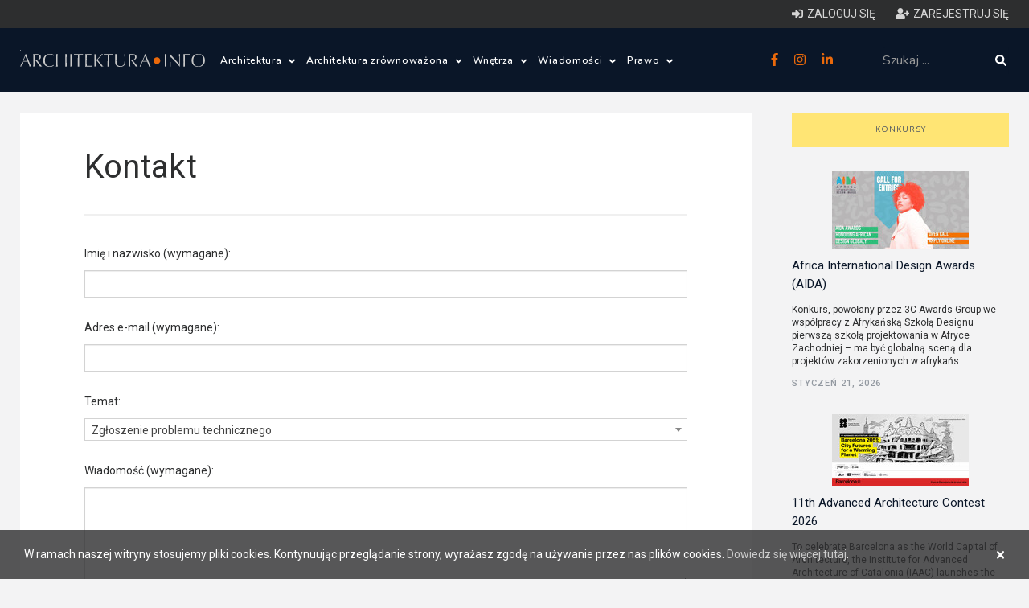

--- FILE ---
content_type: text/html; charset=utf-8
request_url: https://architektura.info/submitmessage/form/40501/17328/panelmode/temat/20655b7dbc9852c7b69fba549967f616
body_size: 11378
content:
<!DOCTYPE html>

        



<html lang="pl-PL">
<head>
        <script async src="https://pagead2.googlesyndication.com/pagead/js/adsbygoogle.js?client=ca-pub-4511450891005813"
            crossorigin="anonymous"></script>
    
    <link rel="stylesheet" type="text/css" href="/var/architektura/cache/public/stylesheets/d97f7eac52440c528d613566384e68ab_all.css" />


    
	<meta charset="UTF-8">
	<meta name="viewport" content="width=device-width, initial-scale=1.0">

	
				<meta http-equiv="Content-Type" content="text/html; charset=utf-8" />
			<meta http-equiv="Content-language" content="pl-PL" />
	
								<title>Architektura.info - serwis architektoniczny dla architektów i inwestorów. 
			 - Architektura</title>
	
			<meta name="keywords" content="architektura, architekt, warunki techniczne, prawo budowlane, prawo dla architektów, projekty architektoniczne, architektura wnętr, konkursy architektoniczne, design,  urbanistyka, wnętrza, domy jednorodzinne, projekty domów jednorodzinnych" />
	
			<meta name="description" content="Portal architektoniczny i budowlany. Skierowany do architektów, studentów architektury oraz branży budowlanej i inwestorów." />
	
			<meta name="robots" content="noindex, follow" />
	
	
	<meta name="web_author" content="" />
	<meta name="designer" content="" />

	<link rel="Shortcut icon" href="/extension/selfdesign/design/selfdesign/images/favicon.ico" type="image/x-icon" />

	
	<meta name="MSSmartTagsPreventParsing" content="TRUE" />
	<meta name="generator" content="eZ publish" />

	<link href="https://fonts.googleapis.com/css?family=Roboto:300,400,500" rel="stylesheet">
	<link href="https://fonts.googleapis.com/css?family=Nunito:300,400,600,800&subset=latin-ext" rel="stylesheet">

	<script async src="https://securepubads.g.doubleclick.net/tag/js/gpt.js"></script><script>
    
    (function () {
        window.pageSettings = {};
        window.pageSettings.node = {};
        window.pageSettings.node.nodeId = null;
        window.pageSettings.node.contentobjectId = null;
        window.pageSettings.node.classIdentifier = "";
        window.pageSettings.object = {};
        window.pageSettings.userNode = {};
        window.pageSettings.userNode.url = null;
        

                window.pageSettings.userNode.url = "/uzytkownicy/anonimowi_nie_kasowac/anonymous";
        
    })();
    
</script>

    
    




            
            
            


    

    
        <!--MEDIA ID  architekturaINFO   CONTENT ID  architekturaINFO_ROS-->
        <script type="text/javascript">
            var gfkSstConf = {
                "url": "config.sensic.net/pl1-sst-w.js",
                "media" : "architekturaINFO",
                "content" : "architekturaINFO_ROS"
            };

            (function (w, d, c, s, id) {
                if (d.getElementById(id)) {return;}
                w[id] = w[id] || function () {
                    if ("undefined" == typeof gfkSstApi) {w[id].queue.push(arguments[0]);
                    } else {gfkSstApi.impression(arguments[0]);}
                };
                w[id].queue = w[id].queue || [];
                var tag = d.createElement(s); var el = d.getElementsByTagName(s)[0];
                tag.id = id; tag.async = true; tag.src = '//' + c.url;
                el.parentNode.insertBefore(tag, el);
            })(window, document, gfkSstConf, 'script', 'gfkSst');
        </script>
    

            
        
            <!-- (C)2000-2013 Gemius SA - gemiusAudience / pp.architektura.info / podstrony -->
            <script type="text/javascript">
                <!--//--><![CDATA[//><!--
                var pp_gemius_identifier = 'd1zgG07cYvvU7PPocXPtdMTWDfYBxwOQ7FXvg91SF8L.g7';
                // lines below shouldn't be edited
                function gemius_pending(i) { window[i] = window[i] || function() {var x = window[i+'_pdata'] = window[i+'_pdata'] || []; x[x.length]=arguments;};};
                gemius_pending('gemius_hit'); gemius_pending('gemius_event'); gemius_pending('pp_gemius_hit'); gemius_pending('pp_gemius_event');
                (function(d,t) {try {var gt=d.createElement(t),s=d.getElementsByTagName(t)[0],l='http'+((location.protocol=='https:')?'s':''); gt.setAttribute('async','async');
                    gt.setAttribute('defer','defer'); gt.src=l+'://corm.hit.gemius.pl/xgemius.js'; s.parentNode.insertBefore(gt,s);} catch (e) {}})(document,'script');
                //--><!]]>
            </script>
        
        
    

<!-- Google analytics START -->
<!-- Google tag (gtag.js) -->


    <script async src="https://www.googletagmanager.com/gtag/js?id=G-25BL5BTHVB"></script>
    <script>
        window.dataLayer = window.dataLayer || [];
        function gtag(){dataLayer.push(arguments);}
        gtag('js', new Date());

        gtag('config', 'G-25BL5BTHVB');
    </script>


<!-- Google analytics END -->
</head>

    <body class="subpage" id="go_top">
































































<header class="header">

    
<div class="user-control hidden-sm hidden-xs">
    <div class="container">
        <div class="user-control-wrapper clearfix">
                            <!--   not logged in-->
                <a href="/user/login" class="user-link">
                    <i class="fas fa-sign-in-alt"></i><span>Zaloguj się</span>
                </a>
                <a href="/user/register" class="user-link">
                    <i class="fas fa-user-plus"></i><span>Zarejestruj się</span>
                </a>
            
        </div>
    </div>
</div>
    <!-- > parts/header -->



    <div id="div-gpt-ad-1720263400410-0" class="gpt-ad"></div>

    <div class="container">

        <div class="header-wrapper clearfix">
                                                                                                                
            <div class="left-area">
                <div class="logo">
                    <a href="/pl">
                        <img src="/extension/dbteam/design/2018/images/logo.svg" alt="" />
                    </a>
                </div>
                <div class="menu hidden-sm hidden-xs">

                    <ul class="main-menu">
                        

                                                                                
                                                            
                                    
                                        
                                           
                                        
                                        
                                    
                                
                                                                        
                                    <li class="with-submenu">
                                        <a title="Architektura"
                                           href="/pl/architektura"
                                        >Architektura
                                                                                            <span class="icon"><i class="fas fa-angle-down"></i></span>
                                                                                    </a>
                                                                                    <ul class="submenu">
                                                                                                                                                            <li>
                                                            <a title="Polska i Świat"
                                                               href="/pl/architektura/polska_i_swiat">Polska i Świat</a>
                                                        </li>
                                                                                                                                                                                                                <li>
                                                            <a title="Wasze projekty"
                                                               href="/pl/architektura/wasze_projekty">Wasze projekty</a>
                                                        </li>
                                                                                                                                                                                                                <li>
                                                            <a title="Wasze realizacje"
                                                               href="/pl/architektura/wasze_realizacje">Wasze realizacje</a>
                                                        </li>
                                                                                                                                                                                                                <li>
                                                            <a title="Architektura krajobrazu"
                                                               href="/pl/architektura/architektura_krajobrazu">Architektura krajobrazu</a>
                                                        </li>
                                                                                                                                                                                                                <li>
                                                            <a title="Prace konkursowe"
                                                               href="/pl/architektura/prace_konkursowe">Prace konkursowe</a>
                                                        </li>
                                                                                                                                                                                                                <li>
                                                            <a title="Pracownie architektoniczne"
                                                               href="/pl/architektura/pracownie_architektoniczne">Pracownie architektoniczne</a>
                                                        </li>
                                                                                                                                                                                                                <li>
                                                            <a title="Freelance - architekci"
                                                               href="/pl/architektura/freelance_architekci">Freelance - architekt</a>
                                                        </li>
                                                                                                                                                                                                                <li>
                                                            <a title="Galeria Miast Dawnych"
                                                               href="/pl/architektura/galeria_miast_dawnych">Galeria Miast Dawnych</a>
                                                        </li>
                                                                                                                                                                                                                <li>
                                                            <a title="Filmy"
                                                               href="/pl/architektura/filmy">Filmy</a>
                                                        </li>
                                                                                                                                                </ul>
                                                                            </li>

                                                                    
                                                                                                            
                                                            
                                    
                                        
                                           
                                        
                                        
                                    
                                
                                                                        
                                    <li class="with-submenu">
                                        <a title="Architektura zrównoważona"
                                           href="/pl/architektura_zrownowazona"
                                        >Architektura zrównoważona
                                                                                            <span class="icon"><i class="fas fa-angle-down"></i></span>
                                                                                    </a>
                                                                                    <ul class="submenu">
                                                                                                                                                            <li>
                                                            <a title="Zielone innowacje"
                                                               href="/pl/architektura_zrownowazona/zielone_innowacje2">Zielone innowacje</a>
                                                        </li>
                                                                                                                                                                                                                <li>
                                                            <a title="Dom ze słomy"
                                                               href="/pl/architektura_zrownowazona/dom_ze_slomy">Dom ze słomy</a>
                                                        </li>
                                                                                                                                                                                                                <li>
                                                            <a title="Ślad węglowy i budynki bezemisyjne"
                                                               href="/pl/architektura_zrownowazona/slad_weglowy_i_budynki_bezemisyjne">Ślad węglowy i budynki bezemisyjne</a>
                                                        </li>
                                                                                                                                                                                                                <li>
                                                            <a title="Budynki zrównoważone"
                                                               href="/pl/architektura_zrownowazona/budynki_zrownowazone">Budynki zrównoważone</a>
                                                        </li>
                                                                                                                                                                                                                <li>
                                                            <a title="Miasta zrównoważone"
                                                               href="/pl/architektura_zrownowazona/miasta_zrownowazone">Miasta zrównoważone</a>
                                                        </li>
                                                                                                                                                                                                                <li>
                                                            <a title="OZE"
                                                               href="/pl/architektura_zrownowazona/oze">OZE</a>
                                                        </li>
                                                                                                                                                                                                                <li>
                                                            <a title="Materiały zrównoważone"
                                                               href="/pl/architektura_zrownowazona/materialy_zrownowazone">Materiały zrównoważone</a>
                                                        </li>
                                                                                                                                                                                                                <li>
                                                            <a title="Firmy"
                                                               href="/pl/architektura_zrownowazona/firmy">Firmy</a>
                                                        </li>
                                                                                                                                                </ul>
                                                                            </li>

                                                                    
                                                                                                            
                                                            
                                    
                                        
                                           
                                        
                                        
                                    
                                
                                                                        
                                    <li class="with-submenu">
                                        <a title="Wnętrza"
                                           href="/pl/wnetrza2"
                                        >Wnętrza
                                                                                            <span class="icon"><i class="fas fa-angle-down"></i></span>
                                                                                    </a>
                                                                                    <ul class="submenu">
                                                                                                                                                            <li>
                                                            <a title="Wnętrza"
                                                               href="/pl/wnetrza2/wnetrza">Wnętrza</a>
                                                        </li>
                                                                                                                                                                                                                <li>
                                                            <a title="Wzornictwo"
                                                               href="/pl/wnetrza2/wzornictwo">Wzornictwo</a>
                                                        </li>
                                                                                                                                                </ul>
                                                                            </li>

                                                                    
                                                                                                            
                                                            
                                    
                                        
                                           
                                        
                                        
                                    
                                
                                                                        
                                    <li class="with-submenu">
                                        <a title="Wiadomości"
                                           href="/pl/wiadomosci"
                                        >Wiadomości
                                                                                            <span class="icon"><i class="fas fa-angle-down"></i></span>
                                                                                    </a>
                                                                                    <ul class="submenu">
                                                                                                                                                            <li>
                                                            <a title="Konkursy architektoniczne"
                                                               href="/pl/wiadomosci/konkursy_architektoniczne">Konkursy architektoniczne</a>
                                                        </li>
                                                                                                                                                                                                                <li>
                                                            <a title="Wydarzenia architektoniczne"
                                                               href="/pl/wiadomosci/wydarzenia_architektoniczne">Wydarzenia</a>
                                                        </li>
                                                                                                                                                                                                                <li>
                                                            <a title="Aktualności"
                                                               href="/pl/wiadomosci/aktualnosci">Aktualności</a>
                                                        </li>
                                                                                                                                                                                                                <li>
                                                            <a title="Zagadnienia prawne"
                                                               href="/pl/wiadomosci/zagadnienia_prawne">Zagadnienia prawne</a>
                                                        </li>
                                                                                                                                                                                                                <li>
                                                            <a title="Oprogramowanie"
                                                               href="/pl/wiadomosci/oprogramowanie">Oprogramowanie</a>
                                                        </li>
                                                                                                                                                </ul>
                                                                            </li>

                                                                    
                                                                                                            
                                                            
                                    
                                        
                                           
                                        
                                        
                                    
                                
                                                                        
                                    <li class="with-submenu">
                                        <a title="Prawo"
                                           href="/pl/prawo"
                                        >Prawo
                                                                                            <span class="icon"><i class="fas fa-angle-down"></i></span>
                                                                                    </a>
                                                                                    <ul class="submenu">
                                                                                                                                                            <li>
                                                            <a title="Prawo budowlane"
                                                               href="/pl/prawo/prawo_budowlane">Prawo budowlane</a>
                                                        </li>
                                                                                                                                                                                                                <li>
                                                            <a title="Warunki techniczne (budynki)"
                                                               href="/pl/prawo/warunki_techniczne_budynki">Warunki techniczne (budynki)</a>
                                                        </li>
                                                                                                                                                                                                                <li>
                                                            <a title="Ustawa o charakterystyce energetycznej budynków "
                                                               href="/pl/prawo/ustawa_o_charakterystyce_energetycznej_budynkow">Ustawa o charakterystyce energetycznej budynków </a>
                                                        </li>
                                                                                                                                                                                                                <li>
                                                            <a title="Szczegółowy zakres i forma projektu budowlanego"
                                                               href="/pl/prawo/szczegolowy_zakres_i_forma_projektu_budowlanego">Szczegółowy zakres i forma projektu budowlanego</a>
                                                        </li>
                                                                                                                                                                                                                <li>
                                                            <a title="Ustawa o planowaniu i zagospodarowaniu przestrzennym"
                                                               href="/pl/prawo/ustawa_o_planowaniu_i_zagospodarowaniu_przestrzennym">Ustawa o planowaniu i zagospodarowaniu przestrzennym</a>
                                                        </li>
                                                                                                                                                                                                                <li>
                                                            <a title="Prawo autorskie"
                                                               href="/pl/prawo/prawo_autorskie">Prawo autorskie</a>
                                                        </li>
                                                                                                                                                </ul>
                                                                            </li>

                                                                    
                                                                        </ul>
                </div>
            </div>
            <div class="right-area">
                <div class="social hidden-sm hidden-xs">
                    <a href="https://pl-pl.facebook.com/Architekturainfo-161504407198155/" target="_blank">
                        <i class="fab fa-facebook-f"></i>
                    </a>
                    <a href="https://www.instagram.com/architektura.info/" target="_blank">
                        <i class="fab fa-instagram"></i>
                    </a>
                    <a href="https://www.linkedin.com/company/architektura-info/" target="_blank">
                        <i class="fab fa-linkedin-in"></i>
                    </a>
                </div>
                <button class="hidden-lg hidden-md btn btn-default search-toggle">
                    <i class="fas fa-search"></i>
                    <i class="fas fa-times"></i>
                </button>
                <div class="search-wrapper">
                    
    
        
    






<form class="search-form" action="/pl/content/advancedsearch" method="get">
    <input class="form-control"
           name="SearchText" type="text" maxlength="50" placeholder="Szukaj ..." />
    
        
        
            
                
                        
                            
                        
                            
                        
                        
            
        
    
    
    <button class="btn btn-default" type="submit">
        <i class="fas fa-search"></i>
    </button>
</form>


                </div>
            </div>
            <div class="hidden-lg hidden-md mobile-menu">
                <div class="hamburger-menu">
                    <div class="icon">
                        <i class="fas fa-bars"></i>
                        <i class="fas fa-times"></i>
                    </div>
                </div>
                <div class="hamburger-menu-content">
                    <div class="col-md-12">
                        <ul class="main-menu">
                            
                                
                                    
                                    
                                         
                                    
                                
                                
                                    
                                    
                                    
                                    
                                    
                                    
                                    
                                    
                                
                            

                                                                                            
                                                                                                            
                                        <li class="with-submenu">
                                            <a title="Architektura"
                                               href="/pl/architektura"
                                            >Architektura
                                            </a>

                                                                                            <span class="icon"><i class="fas fa-angle-down"></i></span>

                                                <ul class="submenu">
                                                                                                                                                                        <li>
                                                                <a title="Polska i Świat"
                                                                   href="/pl/architektura/polska_i_swiat"
                                                                >Polska i Świat</a>
                                                            </li>
                                                                                                                                                                                                                                <li>
                                                                <a title="Wasze projekty"
                                                                   href="/pl/architektura/wasze_projekty"
                                                                >Wasze projekty</a>
                                                            </li>
                                                                                                                                                                                                                                <li>
                                                                <a title="Wasze realizacje"
                                                                   href="/pl/architektura/wasze_realizacje"
                                                                >Wasze realizacje</a>
                                                            </li>
                                                                                                                                                                                                                                <li>
                                                                <a title="Architektura krajobrazu"
                                                                   href="/pl/architektura/architektura_krajobrazu"
                                                                >Architektura krajobrazu</a>
                                                            </li>
                                                                                                                                                                                                                                <li>
                                                                <a title="Prace konkursowe"
                                                                   href="/pl/architektura/prace_konkursowe"
                                                                >Prace konkursowe</a>
                                                            </li>
                                                                                                                                                                                                                                <li>
                                                                <a title="Pracownie architektoniczne"
                                                                   href="/pl/architektura/pracownie_architektoniczne"
                                                                >Pracownie architektoniczne</a>
                                                            </li>
                                                                                                                                                                                                                                <li>
                                                                <a title="Freelance - architekci"
                                                                   href="/pl/architektura/freelance_architekci"
                                                                >Freelance - architekt</a>
                                                            </li>
                                                                                                                                                                                                                                <li>
                                                                <a title="Galeria Miast Dawnych"
                                                                   href="/pl/architektura/galeria_miast_dawnych"
                                                                >Galeria Miast Dawnych</a>
                                                            </li>
                                                                                                                                                                                                                                <li>
                                                                <a title="Filmy"
                                                                   href="/pl/architektura/filmy"
                                                                >Filmy</a>
                                                            </li>
                                                                                                                                                            </ul>
                                                                                    </li>

                                                                                                                                                                                                        
                                                                                                            
                                        <li class="with-submenu">
                                            <a title="Architektura zrównoważona"
                                               href="/pl/architektura_zrownowazona"
                                            >Architektura zrównoważona
                                            </a>

                                                                                            <span class="icon"><i class="fas fa-angle-down"></i></span>

                                                <ul class="submenu">
                                                                                                                                                                        <li>
                                                                <a title="Zielone innowacje"
                                                                   href="/pl/architektura_zrownowazona/zielone_innowacje2"
                                                                >Zielone innowacje</a>
                                                            </li>
                                                                                                                                                                                                                                <li>
                                                                <a title="Dom ze słomy"
                                                                   href="/pl/architektura_zrownowazona/dom_ze_slomy"
                                                                >Dom ze słomy</a>
                                                            </li>
                                                                                                                                                                                                                                <li>
                                                                <a title="Ślad węglowy i budynki bezemisyjne"
                                                                   href="/pl/architektura_zrownowazona/slad_weglowy_i_budynki_bezemisyjne"
                                                                >Ślad węglowy i budynki bezemisyjne</a>
                                                            </li>
                                                                                                                                                                                                                                <li>
                                                                <a title="Budynki zrównoważone"
                                                                   href="/pl/architektura_zrownowazona/budynki_zrownowazone"
                                                                >Budynki zrównoważone</a>
                                                            </li>
                                                                                                                                                                                                                                <li>
                                                                <a title="Miasta zrównoważone"
                                                                   href="/pl/architektura_zrownowazona/miasta_zrownowazone"
                                                                >Miasta zrównoważone</a>
                                                            </li>
                                                                                                                                                                                                                                <li>
                                                                <a title="OZE"
                                                                   href="/pl/architektura_zrownowazona/oze"
                                                                >OZE</a>
                                                            </li>
                                                                                                                                                                                                                                <li>
                                                                <a title="Materiały zrównoważone"
                                                                   href="/pl/architektura_zrownowazona/materialy_zrownowazone"
                                                                >Materiały zrównoważone</a>
                                                            </li>
                                                                                                                                                                                                                                <li>
                                                                <a title="Firmy"
                                                                   href="/pl/architektura_zrownowazona/firmy"
                                                                >Firmy</a>
                                                            </li>
                                                                                                                                                            </ul>
                                                                                    </li>

                                                                                                                                                                                                        
                                                                                                            
                                        <li class="with-submenu">
                                            <a title="Wnętrza"
                                               href="/pl/wnetrza2"
                                            >Wnętrza
                                            </a>

                                                                                            <span class="icon"><i class="fas fa-angle-down"></i></span>

                                                <ul class="submenu">
                                                                                                                                                                        <li>
                                                                <a title="Wnętrza"
                                                                   href="/pl/wnetrza2/wnetrza"
                                                                >Wnętrza</a>
                                                            </li>
                                                                                                                                                                                                                                <li>
                                                                <a title="Wzornictwo"
                                                                   href="/pl/wnetrza2/wzornictwo"
                                                                >Wzornictwo</a>
                                                            </li>
                                                                                                                                                            </ul>
                                                                                    </li>

                                                                                                                                                                                                        
                                                                                                            
                                        <li class="with-submenu">
                                            <a title="Wiadomości"
                                               href="/pl/wiadomosci"
                                            >Wiadomości
                                            </a>

                                                                                            <span class="icon"><i class="fas fa-angle-down"></i></span>

                                                <ul class="submenu">
                                                                                                                                                                        <li>
                                                                <a title="Konkursy architektoniczne"
                                                                   href="/pl/wiadomosci/konkursy_architektoniczne"
                                                                >Konkursy architektoniczne</a>
                                                            </li>
                                                                                                                                                                                                                                <li>
                                                                <a title="Wydarzenia architektoniczne"
                                                                   href="/pl/wiadomosci/wydarzenia_architektoniczne"
                                                                >Wydarzenia</a>
                                                            </li>
                                                                                                                                                                                                                                <li>
                                                                <a title="Aktualności"
                                                                   href="/pl/wiadomosci/aktualnosci"
                                                                >Aktualności</a>
                                                            </li>
                                                                                                                                                                                                                                <li>
                                                                <a title="Zagadnienia prawne"
                                                                   href="/pl/wiadomosci/zagadnienia_prawne"
                                                                >Zagadnienia prawne</a>
                                                            </li>
                                                                                                                                                                                                                                <li>
                                                                <a title="Oprogramowanie"
                                                                   href="/pl/wiadomosci/oprogramowanie"
                                                                >Oprogramowanie</a>
                                                            </li>
                                                                                                                                                            </ul>
                                                                                    </li>

                                                                                                                                                                                                        
                                                                                                            <li>
                                            <a title="Prawo"
                                               href="/pl/prawo"
                                            >Prawo
                                            </a>
                                        </li>
                                                                                                
                        </ul>
                        <div class="social">
                            <a href="https://pl-pl.facebook.com/Architekturainfo-161504407198155/" target="_blank">
                                <i class="fab fa-facebook-f"></i>
                            </a>
                            
                                
                            
                            <a href="https://www.instagram.com/architektura.info/" target="_blank">
                                <i class="fab fa-instagram"></i>
                            </a>
                            <a href="https://www.linkedin.com/company/architektura-info/" target="_blank">
                                <i class="fab fa-linkedin-in"></i>
                            </a>
                            
                                
                            
                        </div>
                        <div class="user-control-mobile">
                                                           <!--   not logged in-->
                                <a href="/pl/user/login" class="user-link">
                                    <i class="fas fa-sign-in-alt"></i><span>Zaloguj się</span>
                                </a>
                                <a href="/pl/user/register" class="user-link">
                                    <i class="fas fa-user-plus"></i><span>Zarejestruj się</span>
                                </a>
                            
                        </div>

                    </div>
                </div>
            </div>
        </div>
    </div>


<!-- < parts/header -->

</header>
        <div class="ads-below-menu">
	






















        </div>



<!-- > content start -->



<div class="content">
	<div class="container">
		<div class="row">
			<div class="col-md-9">
				<div class="article-content">
					<div class="clearfix white-bg article-inside-content">
						<div class="subpage-title">
							Kontakt
						</div>
						<form action="/submitmessage/form" method="post">
														<div class="form-group">
								<label>
									Imię i nazwisko
																			<span class="required">(wymagane)</span>:
								</label>
								<input type="text" class="form-control" name="eZSubmitMessageName"
									   value="">
							</div>
							<div class="form-group">
								<label>
									Adres e-mail
																		<span class="required">(wymagane)</span>:
								</label>
								<input type="email" class="form-control" name="eZSubmitMessageEmail"
									   value="">
							</div>

							<div class="form-group">
								<label>
									Temat:
								</label>
								<select class="js-example-basic-single form-control" name="eZSubmitMessageSubject">
																			<option value="technical"
																						>Zgłoszenie problemu technicznego</option>
																			<option value="termsviolation"
																						>Zgłoszenie łamania regulaminu</option>
																			<option value="abuse"
																						>Zgłoszenie nadużycia</option>
																			<option value="requestdelete"
																						>Zgłoś chęć usunięcia obiektu</option>
																			<option value="suggestwww"
																						>Zaproponuj adres strony WWW</option>
																			<option value="suggestevent"
																						>Poinformuj o wydarzeniu lub konkursie</option>
																			<option value="suggesttown"
																						>Zaproponuj nowe miasto w galerii miast</option>
																			<option value="suggestcategory"
																						>Zaproponuj nową kategorię</option>
																			<option value="noservermail"
																						>Nie dostałem wiadomości z rejestracją/przypomnieniem hasła</option>
																			<option value="other"
																						>Inne</option>
																	</select>
							</div>

							<input type="hidden" name="eZSubmitMessageContentObjectID" value="40501" />
							<input type="hidden" name="eZSubmitMessageNodeID" value="17328" />
							<input type="hidden" name="eZSubmitMessageSiteaccessName" value="panelmode" />

							<div class="form-group">
								<label>
									Wiadomość
									<span class="required">(wymagane)</span>:
								</label>
								<textarea class="form-control" rows="5" name="eZSubmitMessageMessage"
								></textarea>
							</div>
							<div class="form-group captcha">
								<label>
									Kod antyspamowy
																		<span class="required">(wymagane)</span>:
								</label>
								<br>
								<img src="/var/architektura/cache/ezhumancaptcha/504f3f6df79461d91a082883a07c3db7d03db7be.jpg" alt="eZHumanCAPTCHA" /><br>
								<input class="form-control" type="text" name="eZHumanCAPTCHACode" value="">
							</div>
							<div class="form-group">
								
									
								
								<input class="btn btn-default" type="submit" name="eZSubmitMessageSubmit"
									   value="Wyślij">
							</div>
						</form>
					</div>
				</div>
			</div>

			    

<div class="col-md-3 right-col">

    

    

    
        
        

        
            <div class="dedicated-services-block">
        <h2 class="block-title">
            <a href="/pl/wiadomosci/konkursy_architektoniczne"
            >Konkursy</a>
        </h2>
        
                    <div class="dedicated-services-item">
                <div class="img-area">
                                            

    
    
    
                            
                <img  class="img-responsive"                         src="/var/architektura/storage/images/wiadomosci/konkursy_architektoniczne/africa_international_design_awards_aida/2841098-1-pol-PL/africa_international_design_awards_aida_home_project.jpg"
                                          alt="" />
            
    
                                        </div>
                <div class="content-area">
                    <div class="dedicated-services-item-title">
                        <a href="/pl/wiadomosci/konkursy_architektoniczne/africa_international_design_awards_aida">
                            Africa International Design Awards (AIDA)
                        </a>
                    </div>
                    <div class="dedicated-services-item-subtitle">
                        Konkurs, powołany przez 3C Awards Group we współpracy z Afrykańską Szkołą Designu – pierwszą szkołą projektowania w Afryce Zachodniej – ma być globalną sceną dla projektów zakorzenionych w afrykańs...
                    </div>
                    <div class="date">
                        Styczeń 21, 2026
                    </div>
                </div>
            </div>
                    <div class="dedicated-services-item">
                <div class="img-area">
                                            

    
    
    
                            
                <img  class="img-responsive"                         src="/var/architektura/storage/images/wiadomosci/konkursy_architektoniczne/11th_advanced_architecture_contest_2026/2840111-1-pol-PL/11th_advanced_architecture_contest_2026_home_project.jpg"
                                          alt="" />
            
    
                                        </div>
                <div class="content-area">
                    <div class="dedicated-services-item-title">
                        <a href="/pl/wiadomosci/konkursy_architektoniczne/11th_advanced_architecture_contest_2026">
                            11th Advanced Architecture Contest 2026 
                        </a>
                    </div>
                    <div class="dedicated-services-item-subtitle">
                        To celebrate Barcelona as the World Capital of Architecture, the Institute for Advanced Architecture of Catalonia (IAAC) launches the 11th Advanced Architecture Contest under the theme “Barcelona 2...
                    </div>
                    <div class="date">
                        Styczeń 19, 2026
                    </div>
                </div>
            </div>
            </div>
        
            <div class="dedicated-services-block">
        <h2 class="block-title">
            <a href="/pl/wiadomosci/wydarzenia_architektoniczne"
            >Wydarzenia</a>
        </h2>
        
                    <div class="dedicated-services-item">
                <div class="img-area">
                                            

    
    
    
                            
                <img  class="img-responsive"                         src="/var/architektura/storage/images/wiadomosci/wydarzenia_architektoniczne/v4_central_european_family_houses_2025/2840975-1-pol-PL/v4_central_european_family_houses_2025_home_project.jpg"
                                          alt="" />
            
    
                                        </div>
                <div class="content-area">
                    <div class="dedicated-services-item-title">
                        <a href="/pl/wiadomosci/wydarzenia_architektoniczne/v4_central_european_family_houses_2025">
                            V4+Central European Family Houses 2025
                        </a>
                    </div>
                    <div class="dedicated-services-item-subtitle">
                        Wystawa prezentuje kilkanaście wyjątkowych realizacji domów jednorodzinnych z krajów Europy Środk...
                    </div>
                    <div class="date">
                        Styczeń 21, 2026
                    </div>
                </div>
            </div>
                    <div class="dedicated-services-item">
                <div class="img-area">
                                            

    
    
    
                            
                <img  class="img-responsive"                         src="/var/architektura/storage/images/wiadomosci/wydarzenia_architektoniczne/4_design_days_2026/2840991-1-pol-PL/4_design_days_2026_home_project.jpg"
                                          alt="" />
            
    
                                        </div>
                <div class="content-area">
                    <div class="dedicated-services-item-title">
                        <a href="/pl/wiadomosci/wydarzenia_architektoniczne/4_design_days_2026">
                            4 Design Days 2026
                        </a>
                    </div>
                    <div class="dedicated-services-item-subtitle">
                        Międzynarodowym Centrum Kongresowym odbędzie się jubileuszowa, 10. edycja 4 Design Days – wydarze...
                    </div>
                    <div class="date">
                        Styczeń 18, 2026
                    </div>
                </div>
            </div>
            </div>
                                            <div class="dedicated-services-block">
                                                                
                <h2 class="block-title">
                    <a href="/pl/forum">Forum</a>
                </h2>
                
                                                                                                                                                                                                    <div class="dedicated-services-item without-image">
                        <div class="content-area">
                            <div class="dedicated-services-item-title">
                                <a href="/pl/forum/uprawnienia_budowlane/makiety_dla_klientow#msg65097"
                                >Re: Makiety dla klientów
                                </a>
                            </div>
                            <div class="dedicated-services-item-subtitle">
                                W makietach architektonicznych druk 3D świetnie uzupełnia tradycyjne techniki. Żywicowe drukarki dają najlepsze detale do skali 1:100 i mniejszych - wydrukujesz balustrady, ornamentykę, złożone fas...
                            </div>
                            <div class="date">
                                Styczeń 15, 2026
                            </div>
                        </div>
                    </div>
                                                                            <div class="dedicated-services-item without-image">
                        <div class="content-area">
                            <div class="dedicated-services-item-title">
                                <a href="/pl/forum/uprawnienia_budowlane/makiety_dla_klientow"
                                >Makiety dla klientów
                                </a>
                            </div>
                            <div class="dedicated-services-item-subtitle">
                                Pracujemy nad makietami architektonicznymi dla klientów. Dotychczas robiliśmy je tradycyjnie, ale myślimy o druku 3D dla skomplikowanych elementów - detale fasad, organiczne kształty itp. Jakie tec...
                            </div>
                            <div class="date">
                                Styczeń 15, 2026
                            </div>
                        </div>
                    </div>
                            </div>
                                

</div>

		</div>
	</div>
</div>

<!-- < content stop -->


    <div class="bottom-2">
        
        
        
        
        
                    <div>
                <a href="/pl/architektura/galeria_miast_dawnych/kalisz">
                    

    
    
    
                            
                <img  class="img-responsive"                         src="/var/architektura/storage/images/architektura/galeria_miast_dawnych/kalisz/rewitalizacja_budynku_fabryki_fortepianow_calisia/2536416-2-pol-PL/rewitalizacja_budynku_fabryki_fortepianow_calisia_bottom_photos_item.jpg"
                                          alt="" />
            
    
                    </a>
            </div>
                    <div>
                <a href="/pl/architektura/galeria_miast_dawnych/radom">
                    

    
    
    
                            
                <img  class="img-responsive"                         src="/var/architektura/storage/images/architektura/galeria_miast_dawnych/radom/kosciol_farny2/1966390-1-pol-PL/kosciol_farny_bottom_photos_item.jpg"
                                          alt="" />
            
    
                    </a>
            </div>
                    <div>
                <a href="/pl/architektura/galeria_miast_dawnych/radom">
                    

    
    
    
                            
                <img  class="img-responsive"                         src="/var/architektura/storage/images/architektura/galeria_miast_dawnych/radom/sejmik/1966385-1-pol-PL/sejmik_bottom_photos_item.jpg"
                                          alt="" />
            
    
                    </a>
            </div>
                    <div>
                <a href="/pl/architektura/galeria_miast_dawnych/radom">
                    

    
    
    
                            
                <img  class="img-responsive"                         src="/var/architektura/storage/images/architektura/galeria_miast_dawnych/radom/kosciol_farny/1966380-1-pol-PL/kosciol_farny_bottom_photos_item.jpg"
                                          alt="" />
            
    
                    </a>
            </div>
                    <div>
                <a href="/pl/architektura/galeria_miast_dawnych/radom">
                    

    
    
    
                            
                <img  class="img-responsive"                         src="/var/architektura/storage/images/architektura/galeria_miast_dawnych/radom/kosciol_n_m_p2/1966375-1-pol-PL/kosciol_n_m_p_bottom_photos_item.jpg"
                                          alt="" />
            
    
                    </a>
            </div>
                    <div>
                <a href="/pl/architektura/galeria_miast_dawnych/radom">
                    

    
    
    
                            
                <img  class="img-responsive"                         src="/var/architektura/storage/images/architektura/galeria_miast_dawnych/radom/widok_ogolny/1966370-1-pol-PL/widok_ogolny_bottom_photos_item.jpg"
                                          alt="" />
            
    
                    </a>
            </div>
                    <div>
                <a href="/pl/architektura/galeria_miast_dawnych/radom">
                    

    
    
    
                            
                <img  class="img-responsive"                         src="/var/architektura/storage/images/architektura/galeria_miast_dawnych/radom/plac_soborowy/1966365-1-pol-PL/plac_soborowy_bottom_photos_item.jpg"
                                          alt="" />
            
    
                    </a>
            </div>
        
    </div>
<footer>
	<div class="container">
		<div class="row">
			<div class="col-md-12 text-right">
									<a href="/user/register">Zarejestruj się</a>
					|
					<a href="/user/login">Zaloguj się</a>
								|
												<a href="/forum">Forum</a>
				|
									
                <a            href="/submitmessage/form/4048/2878/panelmode/temat/34d889933b23d113a97c98b1f81ab6f2"
    >Kontakt</a>
								|
				<a href="/reklama_kontakt">Reklama</a>
				|
				<a href="/regulamin">Regulamin</a>
				|
				<a href="/polityka_prywatnosci">Polityka prywatności</a>
				|
				Copyright &copy; 2026 Architektura.info 
			</div>
		</div>
	</div>
</footer><div class="cookies-warning hidden">
    <div class="content">
        W ramach naszej witryny stosujemy pliki cookies. Kontynuując przeglądanie strony, wyrażasz zgodę na używanie przez nas plików cookies.
        <a href="/o_nas/polityka_cookies">Dowiedz się więcej tutaj</a>.
        <a href="" class="close" title="Zamknij powiadomienie">&times;</a>
    </div>
</div>

<div class="modal">
    <div class="modal-content">
        <div class="modal-header">
            <img src="/extension/selfdesign/design/selfdesign/images/architektura.gif" alt="Architektura.info" />
        </div>
        <div class="modal-body">
            <h2>Szanowna Użytkowniczko! Szanowny Użytkowniku!</h2>
            <p>
                Aby dalej móc dostarczać coraz lepsze materiały redakcyjne i udostępniać coraz lepsze usługi,
                potrzebujemy zgody na dopasowanie treści marketingowych do Twojego zachowania. Dzięki nim możemy
                finansować rozwój naszych usług. Dbamy o Twoją prywatność. Nie zwiększamy zakresu naszych uprawnień. Twoje dane są u nas bezpieczne,
                a zgodę możesz wycofać w każdej chwili na podstronie <a href="/polityka_prywatnosci">polityka prywatności</a>.
            </p>
            <p>
                Od 25 maja 2018 roku obowiązuje Rozporządzenie Parlamentu Europejskiego i Rady (UE) 2016/679 z dnia 27 kwietnia 2016 r.
                w sprawie ochrony osób fizycznych w związku z przetwarzaniem danych osobowych i w sprawie swobodnego przepływu takich danych
                oraz uchylenia dyrektywy 95/46/WE (określane jako "RODO"). W związku z tym chcielibyśmy poinformować o przetwarzaniu Twoich
                danych oraz zasadach, na jakich odbywa się to po dniu 25 maja 2018 roku.
            </p>
            <p>
                Prosimy kliknij w przycisk "PRZECHODZĘ DO SERWISU" lub na symbol "X" w górnym rogu tej planszy, jeżeli zgadzasz się
                na przetwarzanie przez działalność gospodarczą Dorota Pierzchalska (wydawca serwisu <a href="http://www.architektura.info">www.architektura.info</a> i <a href="http://www.wzornik.com">www.wzornik.com</a>)
                i naszych Zaufanych Partnerów Twoich danych osobowych, zbieranych w ramach korzystania przez Ciebie z usług, portali i serwisów internetowych
                wydawcy Dorota Pierzchalska (w tym danych zapisywanych w plikach cookies) w celach marketingowych realizowanych na zlecenie naszych Zaufanych Partnerów.
                Zgoda jest dobrowolna i możesz ją w dowolnym momencie wycofać zmieniając ustawienia w <a href="/polityka_prywatnosci">polityce prywatności</a> (w której znajdziesz odpowiedzi na wszystkie
                pytania związane z przetwarzaniem Twoich danych osobowych).
            </p>

            <h3>Kto będzie administratorem Twoich danych?</h3>
            <p>
                Administratorami Twoich danych będzie wydawca zarejestrowany pod nazwą Dorota Pierzchalska zwany dalej Wydawcą z siedzibą w Warszawie
                jak również nasi Zaufani Partnerzy, z którymi stale współpracujemy. Najczęściej ta współpraca ma na celu dostosowywanie reklam,
                które widzisz na naszych stronach i usług, które dostarczamy do Twoich potrzeb i zainteresowań. Szczegółowe dane dotyczące
                administratorów znajdują się w <a href="/polityka_prywatnosci">polityce prywatności</a>.
                Listę Zaufanych Partnerów znajdziesz pod linkiem <a href="http://www.architektura.info/o_nas">http://www.architektura.info/o_nas</a>
            </p>

            <h3>O jakich danych mówimy?</h3>
            <p>
                Chodzi o dane osobowe, które są zbierane w ramach korzystania przez Ciebie z naszych usług, portali i serwisów internetowych
                udostępnianych przez Wydawcę w tym zapisywanych w plikach cookies, które są instalowane na naszych stronach przez Wirtualną Polskę oraz naszych Zaufanych Partnerów.
            </p>

            <h3>Dlaczego chcemy przetwarzać Twoje dane?</h3>
            <p>
                Przetwarzamy je, aby:
            </p>
            <ul>
                <li>dostarczać coraz lepsze materiały redakcyjne, dopasować ich tematykę do Twoich zainteresowań, tworzyć portale i serwisy internetowe, z których będziesz korzystać z przyjemnością,</li>
                <li>zapewniać większe bezpieczeństwo usług,</li>
                <li>udoskonalać nasze usługi i maksymalnie dopasować je do Twoich zainteresowań,</li>
                <li>pokazywać reklamy dopasowane do Twoich potrzeb.</li>
            </ul>
            <p>
                Szczegółowe informacje dotyczące celów przetwarzania Twoich danych znajdują się w <a href="/polityka_prywatnosci">polityce prywatności</a>.
            </p>

            <h3>Komu możemy przekazać dane?</h3>
            <p>
                Zgodnie z obowiązującym prawem Twoje dane możemy przekazywać podmiotom przetwarzającym je na nasze zlecenie,
                np. agencjom marketingowym, podwykonawcom naszych usług oraz podmiotom uprawnionym do uzyskania danych na
                podstawie obowiązującego prawa np. sądom lub organom ścigania – oczywiście tylko, gdy wystąpią z żądaniem
                w oparciu o stosowną podstawę prawną. Na stronach internetowych dane o ruchu użytkowników zbierane są przez naszych Zaufanych parterów.
            </p>

            <h3>Jakie masz prawa w stosunku do Twoich danych?</h3>
            <p>
                Masz prawo żądania dostępu, sprostowania, usunięcia lub ograniczenia przetwarzania danych. Możesz wycofać zgodę na przetwarzanie,
                zgłosić sprzeciw oraz skorzystać z innych praw wymienionych szczegółowo w <a href="/polityka_prywatnosci">polityce prywatności</a>. Tam też znajdziesz informacje jak 
                zakomunikować nam Twoją wolę skorzystania z tych praw.
            </p>

            <h3>Jakie są podstawy prawne przetwarzania Twoich danych?</h3>
            <p>
                Każde przetwarzanie Twoich danych musi być oparte na właściwej, zgodnej z obowiązującymi przepisami, podstawie prawnej.
                Podstawą prawną przetwarzania Twoich danych w celu świadczenia usług, w tym dopasowywania ich do Twoich zainteresowań,
                analizowania ich i udoskonalania oraz zapewniania ich bezpieczeństwa jest niezbędność do wykonania umów o ich świadczenie
                (tymi umowami są zazwyczaj regulaminy). Podstawą prawną przetwarzania danych w celu pomiarów statystycznych i marketingu
                własnego administratorów jest tzw. uzasadniony interes administratora. Przetwarzanie Twoich danych w celach marketingowych
                realizowanych przez Wirtualną Polskę na zlecenie Zaufanych Partnerów i bezpośrednio przez Zaufanych Partnerów będzie odbywać
                się na podstawie Twojej dobrowolnej zgody.
            </p>

            <h3>Cookies</h3>
            <p>Podmiotem zamieszczającym informacje w formie plików cookies (tzw. ciasteczek) i innych podobnych technologii w urządzeniu końcowym (np. komputerze, laptopie, smartfonie, Smart TV) oraz uzyskującym do nich dostęp jest Wydawca oraz Zaufani Partnerzy.</p>
            <p>Pliki cookies stanowią dane informatyczne, w szczególności pliki tekstowe, które przechowywane są w urządzeniu końcowym użytkownika Usług, w tym portali i serwisów internetowych czy aplikacji. Cookies zawierają nazwę domeny serwisu internetowego, z którego pochodzą, czas przechowywania ich na urządzeniu końcowym oraz unikalną nazwę. W plikach cookies przechowywane są informacje, które są często niezbędne do prawidłowego działania witryny internetowej. W plikach cookies może być przechowywany unikalny numer który identyfikuje urządzenie użytkownika ale na jego podstawie nie jest ustalana tożsamość użytkownika.</p>
            <p>Strona internetowa wydawcy może umieścić plik cookies w przeglądarce, jeśli przeglądarka to umożliwia. Co ważne, przeglądarka zezwala stronie internetowej na dostęp jedynie do plików cookies umieszczonych przez tę stronę, a nie do plików umieszczonych przez inne strony internetowe.</p>
            <p>Korzystamy z plików cookies i innych podobnych technologii w celach świadczenia Usług dostosowywania zawartości portali, serwisów i aplikacji do Twoich preferencji oraz optymalizacji korzystania ze stron internetowych. Pliki cookies pozwalają w szczególności:</p>
            <ul>
                <li>rozpoznać Twoje urządzenie i odpowiednio wyświetlić stronę internetową dostosowaną do jego Twoich indywidualnych potrzeb;</li>
                <li>tworzyć statystyki, które pomagają zrozumieć, w jaki sposób korzystasz z serwisów i aplikacji,</li>
                <li>ulepszać struktury i zawartości Usług, portali i serwisów internetowych;</li>
                <li>utrzymać sesję (po zalogowaniu), dzięki czemu nie musisz na każdej podstronie internetowej danego serwisu i aplikacji ponownie wpisywać loginu i hasła;</li>
                <li>prezentować reklamy, m.in. w sposób uwzględniający Twoje zainteresowania czy miejsce zamieszkania (indywidualizowanie przekazu reklamowego) i z gwarancją wyłączenia możliwości wielokrotnego prezentowania tej samej reklamy;</li>
                <li>realizować ankiety.</li>
            </ul>

            <p>W wielu przypadkach oprogramowanie służące do przeglądania stron internetowych (przeglądarka internetowa) domyślnie dopuszcza przechowywanie informacji w formie plików cookies i innych podobnych technologii w urządzeniu końcowym użytkownika. Użytkownik może jednak w każdym czasie dokonać zmiany tych ustawień. Niedokonanie zmian oznacza, że w/w informacje mogą być zamieszczane i przechowywane w jego urządzeniu końcowym, a tym samym, że będziemy przechowywać informacje w urządzeniu końcowym użytkownika i uzyskiwać dostęp do tych informacji. Z poziomu przeglądarki internetowej, z której użytkownik korzysta możliwe jest np. samodzielne zarządzanie plikami cookies. W najpopularniejszych przeglądarkach istnieje m.in. możliwość:</p>
            <ul>
                <li>zaakceptowania obsługi cookies, co pozwala użytkownikowi na pełne korzystanie z opcji oferowanych przez witryny internetowe;</li>
                <li>zarządzania plikami cookies na poziomie pojedynczych, wybranych przez użytkownika witryn;</li>
                <li>określania ustawień dla różnych typów plików cookies, na przykład akceptowania plików stałych, jako sesyjnych itp.;</li>
                <li>blokowania lub usuwania cookies.</li>
            </ul>

            <p>Szczegółowe dane dotyczące tego, jakie są cele oraz podstawy prawne przetwarzania Twoich danych osobowych znajdziesz pod linkiem <a href="http://www.architektura.info/polityka_prywatnosci">http://www.architektura.info/polityka_prywatnosci</a> </p>
        </div>
        <div class="modal-footer">
            <button type="button" class="btn btn-primary js-accept">
                Przejdź do serwisu
            </button>
        </div>
    </div>
</div>        
            
        
        

    
        

    <script type="text/javascript" src="/var/architektura/cache/public/javascript/8af8f6c17eaaaff805059ae707c91eca.js" charset="utf-8"></script>


            <!-- AdSpace off: unknown node id -->
        







        
    
    
    
    

        

    
        
    
    
    

        

    

    
    
    
    


            <!-- (c) 2000-2012 Gemius SA ver 1.1 Emisje: cormedia/architektura.info/non standard/art, artykul, artykul -->






    

    
    



            <!-- (c) 2000-2013 Gemius SA ver 1.1 Emisje: cormedia/architektura.info/non standard/art, artykuł, artykuł -->







    

    
    


            <!-- (c) 2000-2014 Gemius SA ver 1.1 Emisje: cormedia/architektura.info/non standard/art, artykul, artykul -->







    

    
    


            <!-- (c) 2000-2015 Gemius SA ver 1.1 Emisje: cormedia/architektura.info/non standard/art, bez nazwy, artykul -->







    






<script defer src="https://static.cloudflareinsights.com/beacon.min.js/vcd15cbe7772f49c399c6a5babf22c1241717689176015" integrity="sha512-ZpsOmlRQV6y907TI0dKBHq9Md29nnaEIPlkf84rnaERnq6zvWvPUqr2ft8M1aS28oN72PdrCzSjY4U6VaAw1EQ==" data-cf-beacon='{"version":"2024.11.0","token":"22f8539836b74b62936ba0aea0c6ee2a","r":1,"server_timing":{"name":{"cfCacheStatus":true,"cfEdge":true,"cfExtPri":true,"cfL4":true,"cfOrigin":true,"cfSpeedBrain":true},"location_startswith":null}}' crossorigin="anonymous"></script>
</body>
</html>


--- FILE ---
content_type: text/html; charset=utf-8
request_url: https://www.google.com/recaptcha/api2/aframe
body_size: 263
content:
<!DOCTYPE HTML><html><head><meta http-equiv="content-type" content="text/html; charset=UTF-8"></head><body><script nonce="2gsffAdkoBT8Em4slO78qA">/** Anti-fraud and anti-abuse applications only. See google.com/recaptcha */ try{var clients={'sodar':'https://pagead2.googlesyndication.com/pagead/sodar?'};window.addEventListener("message",function(a){try{if(a.source===window.parent){var b=JSON.parse(a.data);var c=clients[b['id']];if(c){var d=document.createElement('img');d.src=c+b['params']+'&rc='+(localStorage.getItem("rc::a")?sessionStorage.getItem("rc::b"):"");window.document.body.appendChild(d);sessionStorage.setItem("rc::e",parseInt(sessionStorage.getItem("rc::e")||0)+1);localStorage.setItem("rc::h",'1769029028000');}}}catch(b){}});window.parent.postMessage("_grecaptcha_ready", "*");}catch(b){}</script></body></html>